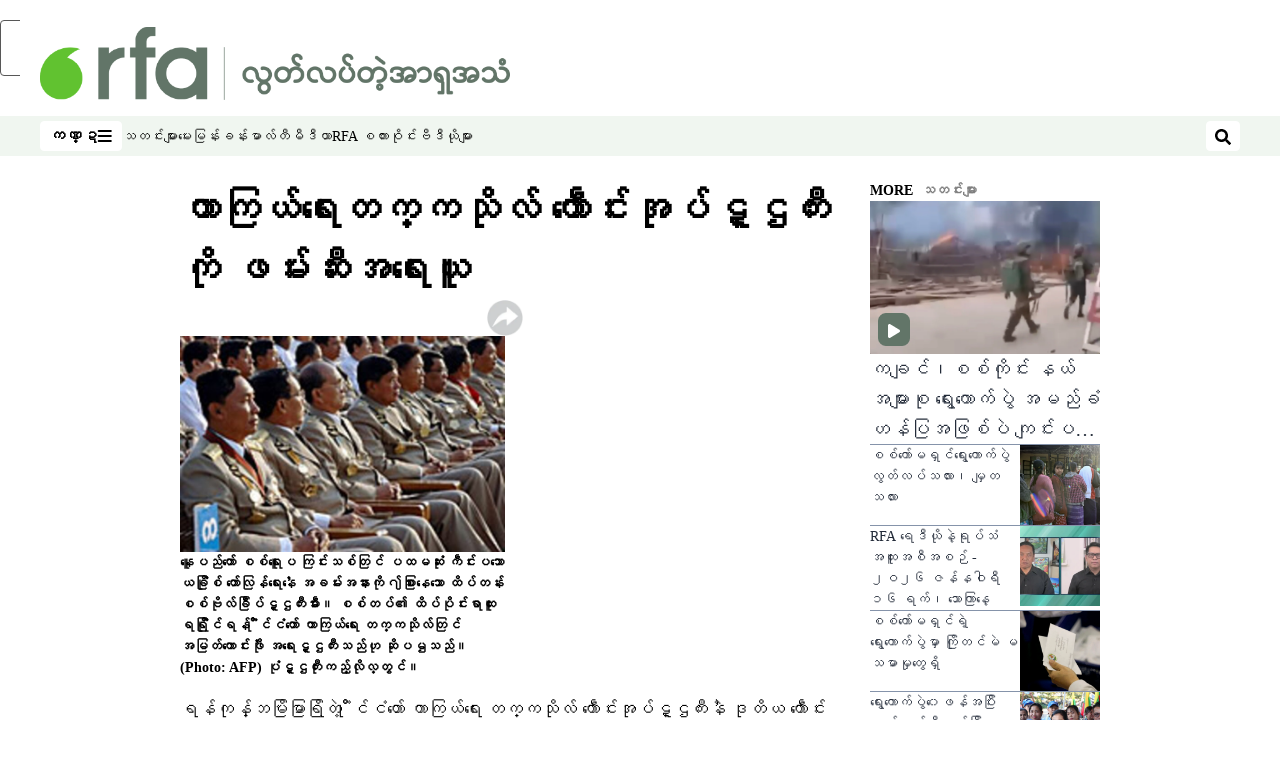

--- FILE ---
content_type: text/html; charset=utf-8
request_url: https://www.rfa.org/burmese/news/dean_of_military_institute_arrested-20061117.html
body_size: 16575
content:
<!DOCTYPE html><html lang="my" dir="ltr"><head><meta name="viewport" content="width=device-width"/><link rel="icon" type="image/x-icon" href="/pf/resources/icon/rfa/favicon.ico?d=148"/><title>ကာကြယ်ရေးတက္ကသိုလ် ကေဵာင်းအုပ်ဋ္ဌကီးကို ဖမ်းဆီးအရေးယူ – မြန်မာဌာန</title><meta property="og:title" content="ကာကြယ်ရေးတက္ကသိုလ် ကေဵာင်းအုပ်ဋ္ဌကီးကို ဖမ်းဆီးအရေးယူ"/><meta name="twitter:title" content="ကာကြယ်ရေးတက္ကသိုလ် ကေဵာင်းအုပ်ဋ္ဌကီးကို ဖမ်းဆီးအရေးယူ"/><meta property="og:image" content="https://www.rfa.org/resizer/v2/https%3A%2F%2Fstatic.themebuilder.aws.arc.pub%2Fradiofreeasia%2F1728056952589.jpg?auth=655639870d7439aa635cf42ef01c84eef72afd2a41e6c08d090978af18eef35f&amp;width=1200"/><meta name="twitter:image" content="https://www.rfa.org/resizer/v2/https%3A%2F%2Fstatic.themebuilder.aws.arc.pub%2Fradiofreeasia%2F1728056952589.jpg?auth=655639870d7439aa635cf42ef01c84eef72afd2a41e6c08d090978af18eef35f&amp;width=1200"/><meta property="og:type" content="article"/><meta name="robots" content="noarchive"/><meta property="og:site_name" content="မြန်မာဌာန"/><meta property="og:url" content="https://www.rfa.org/burmese/news/dean_of_military_institute_arrested-20061117.html"/><meta name="twitter:site" content="@RadioFreeAsia"/><meta name="twitter:card" content="summary_large_image"/><link rel="canonical" href="https://www.rfa.org/burmese/news/dean_of_military_institute_arrested-20061117.html"/><link id="fusion-output-type-styles" rel="stylesheet" type="text/css" href="/pf/dist/components/output-types/rfa-default.css?d=148&amp;mxId=00000000"/><link id="fusion-template-styles" rel="stylesheet" type="text/css" href="/pf/dist/components/combinations/rfa-default.css?d=148&amp;mxId=00000000"/><link id="fusion-siteStyles-styles" rel="stylesheet" type="text/css" href="/pf/dist/css/rfa-burmese.css?d=148&amp;mxId=00000000"/><script type="application/javascript" id="polyfill-script">if(!Array.prototype.includes||!(window.Object && window.Object.assign)||!window.Promise||!window.Symbol||!window.fetch){document.write('<script type="application/javascript" src="/pf/dist/engine/polyfill.js?d=148&mxId=00000000" defer=""><\/script>')}</script><script id="fusion-engine-react-script" type="application/javascript" src="/pf/dist/engine/react.js?d=148&amp;mxId=00000000" defer=""></script><script id="fusion-engine-combinations-script" type="application/javascript" src="/pf/dist/components/combinations/rfa-default.js?d=148&amp;mxId=00000000" defer=""></script><style>
		@font-face {
				font-family: 'Pyidaungsu';
				font-style:  normal;
				font-weight: normal;
				src: local('Pyidaungsu'),
						url('/pf/resources/fonts/burmese/Pyidaungsu.woff?d=148') format('woff'),
						url('/pf/resources/fonts/burmese/Pyidaungsu.ttf?d=148')  format('truetype'),
		}
	</style><script src="//tags.rfa.org/rfa-plone/prod/utag.sync.js"></script><style>body { writing-mode: horizontal-tb; }</style><script data-integration="inlineScripts">
		if (typeof window !== 'undefined') {
      function changeURL() {
        const fullUrl = `${window.location.origin}/${window.location.pathname.split("/")[1]}/`;
        const logoLink = document.querySelector("a.c-link.b-header-nav-chain__logo.nav-logo-show");
        if (logoLink) {
          logoLink.href = fullUrl;
        }
      }
      document.addEventListener("DOMContentLoaded", () => {
        setTimeout(() => {
          changeURL();
        }, 1000);
      });
    }
	;
    (function(w,d,s,l,i){
      w[l]=w[l]||[];w[l].push({'gtm.start': new Date().getTime(),event:'gtm.js'});
      var f=d.getElementsByTagName(s)[0],
      j=d.createElement(s),dl=l!='dataLayer'?'&l='+l:'';j.async=true;j.src=
      'https://www.googletagmanager.com/gtm.js?id='+i+dl;f.parentNode.insertBefore(j,f);
    })(window,document,'script','dataLayer','GTM-WF7NSNVP');
  ;
    window.addEventListener('DOMContentLoaded', (event) => {
      queryly.init("862a8cbdf0a84052", document.querySelectorAll("#fusion-app"));
    });
  ;
		if(typeof window !== 'undefined') {
		// check if window.PoWaSettings exists, create if it does not
		window.PoWaSettings = window.PoWaSettings || {};
		window.PoWaSettings.container = window.PoWaSettings.container || {};

		// set styles for powa settings container
		window.PoWaSettings.container.style = '.powa { position: relative; background: black; height: 0; overflow: hidden; word-break: initial; } .powa-fullscreen { position: initial; padding-bottom: initial !important; } .powa-pane { height: 100%; pointer-events: none; position: absolute; width: 100%; z-index: 2; } .powa-pane > * { pointer-events: auto; } .powa-button { background: none; border: none; padding: 0px; margin: 0px; } @-moz-keyframes powa-spin { 100% { -moz-transform: rotate(360deg); } } @-webkit-keyframes powa-spin { 100% { -webkit-transform: rotate(360deg); } } @keyframes powa-spin { 100% { -webkit-transform: rotate(360deg); transform: rotate(360deg); } } .powa-spin { -webkit-animation: powa-spin 2s infinite linear; animation: powa-spin 2s infinite linear; } .powa-f-2 { width: 2em; height: 2em; } .powa-f-3 { width: 3em; height: 3em; } .powa-f-4 { width: 4em; height: 4em; } .powa-f-5 { width: 5em; height: 5em; } .powa-f-6 { width: 6em; height: 6em; } .powa-shot-play-icon { position: absolute; bottom: 1rem; left: 1rem; width: 3rem !important; height: 3rem !important; background-color: rgb(98, 117, 104); border-radius: 8px; opacity: 1 !important; } .powa-shot-play-icon > g > path:first-child { display: none; } .powa-shot-play-icon > g > path:nth-of-type(2) { fill: #FFF; }';

		// set UI color settings  
		window.addEventListener('powaRender', (event) => {
			window.PoWaSettings.colors = {
				accent: {
					red: 152,
					green: 152,
					blue: 162,
				},
				background: {
					red: 0,
					green: 0,
					blue: 0,
				},
				primary: {
						red: 193,
						green: 193,
						blue: 193,
				},
			};
		});
	};
if (typeof window !== 'undefined') {
	window.addEventListener('powaReady', function (event) {
		function getDataFromUtagData() {
			const utagData = utag_data;
			return {
				page_name: utagData?.page_name,
				page_type: utagData?.page_type,
				url: utagData?.url,
				domain: utagData?.domain,
			};
		}

		function getDataFromEvent(event) {
			return {
				video_position: event.time?.toFixed(0),

				video_name: event.videoData?.headlines?.basic,
				// whole number in seconds
				video_length: event.duration?.toFixed(0) || (event.videoData?.duration / 1000)?.toFixed(0),
				media_type: 'video ondemand', // video ondemand, video live stream
				// Takes the last element in stream array that the stream_type is mp4
				canonical_url:
					event.videoData?.streams?.filter((stream) => stream.stream_type === 'mp4').pop()?.url ||
					event.videoData?.canonical_url,

				content_type: 'video',
				subcontent_type: 'video',
			};
		}

		function getBaseCoreData() {
			const utagData = utag_data;
			if (!utagData) {
				return {};
			}
			return {
				entity: utagData?.entity,
				platform: utagData?.platform,
				platform_short: utagData?.platform_short,
				language: utagData?.language,
				language_service: utagData?.language_service,
				short_language_service: utagData?.short_language_service,
				property_name: utagData?.property_name,
				property_id: utagData?.property_id,
				section: utagData?.section,
			};
		}

		event.detail.powa.on('complete', function (event) {
			const eventType = 'video_complete';
			const dataToSend = {
				...getBaseCoreData(),
				video_event: eventType,
				on_page_event: eventType,
				...getDataFromEvent(event),
				...getDataFromUtagData(),
			};
			utag.link(dataToSend);
			window.dataLayer?.push({
				event: eventType,
				...dataToSend,
			});
		});

		event.detail.powa.on('error', function (event) {
			const eventType = 'video_error';
			const dataToSend = {
				...getBaseCoreData(),
				video_event: eventType,
				on_page_event: eventType,
				...getDataFromEvent(event),
				...getDataFromUtagData(),
			};
			utag.link(dataToSend);
			window.dataLayer?.push({
				event: eventType,
				...dataToSend,
			});
		});

		event.detail.powa.on('pause', function (event) {
			const eventType = 'video_pause';
			const dataToSend = {
				...getBaseCoreData(),
				video_event: eventType,
				on_page_event: eventType,
				...getDataFromEvent(event),
				...getDataFromUtagData(),
			};
			utag.link(dataToSend);
			window.dataLayer?.push({
				event: eventType,
				...dataToSend,
			});
		});
		event.detail.powa.on('start', function (event) {
			const eventType = 'video_play';
			const dataToSend = {
				...getBaseCoreData(),
				video_event: eventType,
				on_page_event: eventType,
				...getDataFromEvent(event),
				...getDataFromUtagData(),

				byline:
					event.videoData?.credits?.by?.map((by) => by.name.replace('By ', '')).join(',') ||
					utag_data?.language_service,
				// MM/DD/YYYY
				pub_date: new Date(event.videoData?.display_date).toLocaleDateString('en-US'),
				pub_hour: new Date(event.videoData?.display_date).getUTCHours(),
				article_uid: event.videoData?._id,
				categories:
					event.videoData?.taxonomy?.sections
						?.map((section) => section._id.replace('/', ''))
						.join(',') || 'none',
				tags: event.videoData?.taxonomy?.tags?.map((tag) => tag.text).join(',') || 'none',
				slug: 'none',
			};
			utag.link(dataToSend);
			window.dataLayer?.push({
				event: eventType,
				...dataToSend,
			});
		});

		event.detail.powa.on('play', function (event) {
			const eventType = 'video_resume';
			const dataToSend = {
				...getBaseCoreData(),
				video_event: eventType,
				on_page_event: eventType,
				...getDataFromEvent(event),
				...getDataFromUtagData(),
			};
			utag.link(dataToSend);
			window.dataLayer?.push({
				event: eventType,
				...dataToSend,
			});
		});

		event.detail.powa.on('skip', function (event) {
			const eventType = 'video_skip';
			const dataToSend = {
				...getBaseCoreData(),
				video_event: eventType,
				on_page_event: eventType,
				...getDataFromEvent(event),
				...getDataFromUtagData(),
			};
			utag.link(dataToSend);
			window.dataLayer?.push({
				event: eventType,
				...dataToSend,
			});
		});

		event.detail.powa.on('playback25', function (event) {
			const eventType = 'video_milestone_10';
			const dataToSend = {
				...getBaseCoreData(),
				video_event: eventType,
				on_page_event: eventType,
				...getDataFromEvent(event),
				...getDataFromUtagData(),
			};
			utag.link(dataToSend);
			window.dataLayer?.push({
				event: eventType,
				...dataToSend,
			});
		});

		event.detail.powa.on('playback50', function (event) {
			const eventType = 'video_milestone_50';
			const dataToSend = {
				...getBaseCoreData(),
				video_event: eventType,
				on_page_event: eventType,
				...getDataFromEvent(event),
				...getDataFromUtagData(),
			};
			utag.link(dataToSend);
			window.dataLayer?.push({
				event: eventType,
				...dataToSend,
			});
		});

		event.detail.powa.on('playback75', function (event) {
			const eventType = 'video_milestone_90';
			const dataToSend = {
				...getBaseCoreData(),
				video_event: eventType,
				on_page_event: eventType,
				...getDataFromEvent(event),
				...getDataFromUtagData(),
			};
			utag.link(dataToSend);
			window.dataLayer?.push({
				event: eventType,
				...dataToSend,
			});
		});
	});
}
;
if (typeof window !== 'undefined') {
	window.addEventListener('message', function (event) {
		// Ensure the message is from the acast origin
		if (event.origin !== 'https://embed.acast.com') {
			return;
		}

		function getEditorialData() {
			if (utag_data) {
				return {
					byline:
						utag_data.byline && utag_data.byline !== 'none'
							? utag_data.byline
							: utag_data.language_service,
					pub_date: utag_data.pub_date,
					pub_hour: utag_data.pub_hour,
					article_uid: utag_data.article_uid,
					categories: utag_data.categories,
					tags: utag_data.tags,
					slug: utag_data.slug,
				};
			}
			return {}; // Added return statement in case utag_data is undefined
		}

		function getUtagData() {
			if (utag_data) {
				return {
					// BASIC
					entity: utag_data.entity,
					platform: utag_data.platform,
					platform_short: utag_data.platform_short,
					language: utag_data.language,
					language_service: utag_data.language_service,
					short_language_service: utag_data.short_language_service,
					property_name: utag_data.property_name,
					property_id: utag_data.property_id,

					content_type: 'audio',
					section: utag_data.section,
					subcontent_type: 'audio',
					page_name: utag_data.page_name,
					page_type: utag_data.page_type,
					url: utag_data.url,
					domain: utag_data.domain,
				};
			}
			return {}; // Added return statement in case utag_data is undefined
		}

		// On play
		if (event.data?.eventName === 'postmessage:on:play') {
			const tealium_event = 'audio_play';
			const dataToSend = {
				audio_event: tealium_event,
				on_page_event: tealium_event,

				audio_name: event.data?.data?.acast,
				audio_length: 'none',
				media_type: 'audio ondemand',

				...getUtagData(),
				...getEditorialData(),
			};
			if (typeof utag !== 'undefined' && utag?.link) {
				utag.link(dataToSend);
			}
			if (typeof window.dataLayer !== 'undefined') {
				window.dataLayer.push({
					event: tealium_event,
					...dataToSend,
				});
			}
		}

		// On pause
		if (event.data?.eventName === 'postmessage:on:pause') {
			const tealium_event = 'audio_pause';
			const dataToSend = {
				audio_event: tealium_event,
				on_page_event: tealium_event,

				// audio_name: event.data?.data?.acast, // not available
				audio_length: 'none',
				media_type: 'audio ondemand',

				...getUtagData(),
			};

			if (typeof utag !== 'undefined' && utag?.link) {
				utag.link(dataToSend);
			}
			if (typeof window.dataLayer !== 'undefined') {
				window.dataLayer.push({
					event: tealium_event,
					...dataToSend,
				});
			}
		}

		// On seek
		if (event.data?.eventName === 'postmessage:on:seek') {
			const analyticsEvent = 'audio_skip';
			const dataToSend = {
				audio_event: analyticsEvent,
				on_page_event: analyticsEvent,

				// audio_name: event.data?.data?.acast, // not available
				audio_length: 'none',
				media_type: 'audio ondemand',

				...getUtagData(),
			};
			if (typeof utag !== 'undefined' && utag?.link) {
				utag.link(dataToSend);
			}
			if (typeof window.dataLayer !== 'undefined') {
				window.dataLayer.push({
					event: analyticsEvent,
					...dataToSend,
				});
			}
		}
	});
};window.isIE = !!window.MSInputMethodContext && !!document.documentMode;</script><script type="application/ld+json">{
  "@context": "http://schema.org",
  "@type": "NewsArticle",
  "mainEntityOfPage": "https://www.rfa.org/burmese/news/dean_of_military_institute_arrested-20061117.html",
  "headline": "ကာကြယ်ရေးတက္ကသိုလ် ကေဵာင်းအုပ်ဋ္ဌကီးကို ဖမ်းဆီးအရေးယူ",
  "alternativeHeadline": "",
  "datePublished": "2006-11-17T05:00:00Z",
  "dateModified": "2025-04-12T15:09:42.915Z",
  "description": "",
  "author": [],
  "publisher": {
    "@id": "https://www.rfa.org/",
    "@type": "NewsMediaOrganization",
    "name": "Radio Free Asia"
  },
  "image": []
}</script><script type="application/ld+json">{
  "@context": "http://schema.org",
  "@type": "NewsMediaOrganization",
  "url": "https://www.rfa.org/",
  "name": "Radio Free Asia",
  "logo": "https://static.themebuilder.aws.arc.pub/radiofreeasia/1697742723512.png",
  "correctionsPolicy": "https://www.rfa.org/english/about/codeofethics/",
  "diversityPolicy": "https://www.rfa.org/english/about/codeofethics/",
  "ethicsPolicy": "https://www.rfa.org/english/about/codeofethics/",
  "unnamedSourcesPolicy": "https://www.rfa.org/english/about/codeofethics/",
  "alternateName": [
    "RFA"
  ],
  "verificationFactCheckingPolicy": "https://www.rfa.org/english/about/codeofethics/"
}</script><script async="" data-integration="nativo-ad" src="https://s.ntv.io/serve/load.js"></script><script type="text/javascript">
						 var _utag_data_aux = {"page_type":"article","content_type":"story","subcontent_type":"article","section":"သတင်းများ","categories":"သတင်းများ","article_uid":"q35tc2vtesnw7kp2anaclrzvri","tags":"none","slug":"dean_of_military_institute_arrested-20061117","byline":"none","pub_hour":5,"pub_date":"11/17/2006","entity":"rfa","platform":"web","platform_short":"w","language":"burmese","language_service":"rfa burmese","short_language_service":"bur","property_name":"rfa burmese web","property_id":510}
						 _utag_data_aux.domain = window.location.origin.toLowerCase();
						 _utag_data_aux.url = window.location.origin.toLowerCase() + window.location.pathname.toLowerCase();
						 _utag_data_aux.page_title = document.title.toLowerCase();
						 _utag_data_aux.page_name = document.title.toLowerCase();
					</script><script defer="" data-integration="queryly" src="https://www.queryly.com/js/queryly.v4.min.js"></script><script type="text/javascript">
						var utag_data={"page_type":"article","content_type":"story","subcontent_type":"article","section":"သတင်းများ","categories":"သတင်းများ","article_uid":"q35tc2vtesnw7kp2anaclrzvri","tags":"none","slug":"dean_of_military_institute_arrested-20061117","byline":"none","pub_hour":5,"pub_date":"11/17/2006","entity":"rfa","platform":"web","platform_short":"w","language":"burmese","language_service":"rfa burmese","short_language_service":"bur","property_name":"rfa burmese web","property_id":510}
						utag_data.domain = window.location.origin.toLowerCase();
						utag_data.url = window.location.origin.toLowerCase() + window.location.pathname.toLowerCase();
						utag_data.page_title = document.title.toLowerCase();
						utag_data.page_name = document.title.toLowerCase();
						</script>
<script>(window.BOOMR_mq=window.BOOMR_mq||[]).push(["addVar",{"rua.upush":"false","rua.cpush":"false","rua.upre":"false","rua.cpre":"false","rua.uprl":"false","rua.cprl":"false","rua.cprf":"false","rua.trans":"SJ-91e83876-79ea-4bb3-894e-401bef1a7ed2","rua.cook":"false","rua.ims":"false","rua.ufprl":"false","rua.cfprl":"false","rua.isuxp":"false","rua.texp":"norulematch","rua.ceh":"false","rua.ueh":"false","rua.ieh.st":"0"}]);</script>
                              <script>!function(e){var n="https://s.go-mpulse.net/boomerang/";if("False"=="True")e.BOOMR_config=e.BOOMR_config||{},e.BOOMR_config.PageParams=e.BOOMR_config.PageParams||{},e.BOOMR_config.PageParams.pci=!0,n="https://s2.go-mpulse.net/boomerang/";if(window.BOOMR_API_key="VBVVV-FPG74-W5UWK-WY5GJ-27F7E",function(){function e(){if(!o){var e=document.createElement("script");e.id="boomr-scr-as",e.src=window.BOOMR.url,e.async=!0,i.parentNode.appendChild(e),o=!0}}function t(e){o=!0;var n,t,a,r,d=document,O=window;if(window.BOOMR.snippetMethod=e?"if":"i",t=function(e,n){var t=d.createElement("script");t.id=n||"boomr-if-as",t.src=window.BOOMR.url,BOOMR_lstart=(new Date).getTime(),e=e||d.body,e.appendChild(t)},!window.addEventListener&&window.attachEvent&&navigator.userAgent.match(/MSIE [67]\./))return window.BOOMR.snippetMethod="s",void t(i.parentNode,"boomr-async");a=document.createElement("IFRAME"),a.src="about:blank",a.title="",a.role="presentation",a.loading="eager",r=(a.frameElement||a).style,r.width=0,r.height=0,r.border=0,r.display="none",i.parentNode.appendChild(a);try{O=a.contentWindow,d=O.document.open()}catch(_){n=document.domain,a.src="javascript:var d=document.open();d.domain='"+n+"';void(0);",O=a.contentWindow,d=O.document.open()}if(n)d._boomrl=function(){this.domain=n,t()},d.write("<bo"+"dy onload='document._boomrl();'>");else if(O._boomrl=function(){t()},O.addEventListener)O.addEventListener("load",O._boomrl,!1);else if(O.attachEvent)O.attachEvent("onload",O._boomrl);d.close()}function a(e){window.BOOMR_onload=e&&e.timeStamp||(new Date).getTime()}if(!window.BOOMR||!window.BOOMR.version&&!window.BOOMR.snippetExecuted){window.BOOMR=window.BOOMR||{},window.BOOMR.snippetStart=(new Date).getTime(),window.BOOMR.snippetExecuted=!0,window.BOOMR.snippetVersion=12,window.BOOMR.url=n+"VBVVV-FPG74-W5UWK-WY5GJ-27F7E";var i=document.currentScript||document.getElementsByTagName("script")[0],o=!1,r=document.createElement("link");if(r.relList&&"function"==typeof r.relList.supports&&r.relList.supports("preload")&&"as"in r)window.BOOMR.snippetMethod="p",r.href=window.BOOMR.url,r.rel="preload",r.as="script",r.addEventListener("load",e),r.addEventListener("error",function(){t(!0)}),setTimeout(function(){if(!o)t(!0)},3e3),BOOMR_lstart=(new Date).getTime(),i.parentNode.appendChild(r);else t(!1);if(window.addEventListener)window.addEventListener("load",a,!1);else if(window.attachEvent)window.attachEvent("onload",a)}}(),"".length>0)if(e&&"performance"in e&&e.performance&&"function"==typeof e.performance.setResourceTimingBufferSize)e.performance.setResourceTimingBufferSize();!function(){if(BOOMR=e.BOOMR||{},BOOMR.plugins=BOOMR.plugins||{},!BOOMR.plugins.AK){var n="false"=="true"?1:0,t="",a="aoftvtixzcois2lm6acq-f-22b140582-clientnsv4-s.akamaihd.net",i="false"=="true"?2:1,o={"ak.v":"39","ak.cp":"1382888","ak.ai":parseInt("836812",10),"ak.ol":"0","ak.cr":9,"ak.ipv":4,"ak.proto":"h2","ak.rid":"6a699e38","ak.r":44268,"ak.a2":n,"ak.m":"dscr","ak.n":"ff","ak.bpcip":"3.139.58.0","ak.cport":60148,"ak.gh":"23.192.164.137","ak.quicv":"","ak.tlsv":"tls1.3","ak.0rtt":"","ak.0rtt.ed":"","ak.csrc":"-","ak.acc":"","ak.t":"1768747013","ak.ak":"hOBiQwZUYzCg5VSAfCLimQ==[base64]/nYPdJNNzWVibCUfwXgEbDMzdh1m+zZfp97jA+Ze1ss1rDoaojYb8LocH99/OtwDLWYDLEvNi6PIgxETaJVnDAfpwNOi/9dqs/tvJI9smodQgQYbZ+zTCrZ+Zv11zxql2R7GVzoD5ZxmqfPeC6wt64/mwZDkDsgAnljV2S1sebX9WI=","ak.pv":"55","ak.dpoabenc":"","ak.tf":i};if(""!==t)o["ak.ruds"]=t;var r={i:!1,av:function(n){var t="http.initiator";if(n&&(!n[t]||"spa_hard"===n[t]))o["ak.feo"]=void 0!==e.aFeoApplied?1:0,BOOMR.addVar(o)},rv:function(){var e=["ak.bpcip","ak.cport","ak.cr","ak.csrc","ak.gh","ak.ipv","ak.m","ak.n","ak.ol","ak.proto","ak.quicv","ak.tlsv","ak.0rtt","ak.0rtt.ed","ak.r","ak.acc","ak.t","ak.tf"];BOOMR.removeVar(e)}};BOOMR.plugins.AK={akVars:o,akDNSPreFetchDomain:a,init:function(){if(!r.i){var e=BOOMR.subscribe;e("before_beacon",r.av,null,null),e("onbeacon",r.rv,null,null),r.i=!0}return this},is_complete:function(){return!0}}}}()}(window);</script></head><body><noscript><iframe title="gtm" src="https://www.googletagmanager.com/ns.html?id=GTM-WF7NSNVP" height="0" width="0" style="display:none;visibility:hidden"></iframe></noscript><script type="text/javascript">
		(function(a,b,c,d){
		a='//tags.rfa.org/rfa-plone/prod/utag.js';
		b=document;c='script';d=b.createElement(c);d.src=a;d.type='text/java'+c;d.async=true;
		a=b.getElementsByTagName(c)[0];a.parentNode.insertBefore(d,a);
		})();
		</script><a class="skip-main" href="#main">ပင်မအကြောင်းအရာသို့ ကျော်ရန်</a><div id="modal-root"></div><div id="fusion-app" class="c-stack b-application" data-style-direction="vertical" data-style-justification="start" data-style-alignment="unset" data-style-inline="false" data-style-wrap="nowrap"><div class="b-rfa-right-rail-article"><header class="c-stack b-rfa-right-rail-article__navigation" data-style-direction="vertical" data-style-justification="start" data-style-alignment="unset" data-style-inline="false" data-style-wrap="nowrap"><div class="b-rfa-logo"><div class="b-rfa-logo__container"><a href="/burmese/" title="Radio Free Asia Logo"><img class="b-rfa-logo__image" src="https://static.themebuilder.aws.arc.pub/radiofreeasia/1697742723512.png" alt="Radio Free Asia Logo"/></a></div></div><nav id="main-nav" class="b-header-nav-chain " aria-label="Sections Menu"><div class="b-header-nav-chain__top-layout"><div class="b-header-nav-chain__nav-left"><div class="nav-components--mobile" data-testid="nav-chain-nav-components-mobile-left"><button data-testid="nav-chain-nav-section-button" aria-label="ကဏ္ဍ" class="c-button c-button--small c-button--secondary-reverse" type="button"><span class="visually-hidden">ကဏ္ဍ</span><svg class="c-icon" width="48" height="48" xmlns="http://www.w3.org/2000/svg" viewBox="0 0 512 512" fill="currentColor" aria-hidden="true" focusable="false"><path d="M25 96C25 78.33 39.33 64 57 64H441C458.7 64 473 78.33 473 96C473 113.7 458.7 128 441 128H57C39.33 128 25 113.7 25 96ZM25 256C25 238.3 39.33 224 57 224H441C458.7 224 473 238.3 473 256C473 273.7 458.7 288 441 288H57C39.33 288 25 273.7 25 256ZM441 448H57C39.33 448 25 433.7 25 416C25 398.3 39.33 384 57 384H441C458.7 384 473 398.3 473 416C473 433.7 458.7 448 441 448Z"></path></svg></button></div><div class="nav-components--desktop" data-testid="nav-chain-nav-components-desktop-left"><button data-testid="nav-chain-nav-section-button" aria-label="ကဏ္ဍ" class="c-button c-button--small c-button--secondary-reverse" type="button"><span class="visually-hidden">ကဏ္ဍ</span><span>ကဏ္ဍ</span><svg class="c-icon" width="48" height="48" xmlns="http://www.w3.org/2000/svg" viewBox="0 0 512 512" fill="currentColor" aria-hidden="true" focusable="false"><path d="M25 96C25 78.33 39.33 64 57 64H441C458.7 64 473 78.33 473 96C473 113.7 458.7 128 441 128H57C39.33 128 25 113.7 25 96ZM25 256C25 238.3 39.33 224 57 224H441C458.7 224 473 238.3 473 256C473 273.7 458.7 288 441 288H57C39.33 288 25 273.7 25 256ZM441 448H57C39.33 448 25 433.7 25 416C25 398.3 39.33 384 57 384H441C458.7 384 473 398.3 473 416C473 433.7 458.7 448 441 448Z"></path></svg></button></div></div><a title="Radio Free Asia Logo" class="c-link b-header-nav-chain__logo  nav-logo-hidden " href="/" aria-hidden="true" tabindex="-1"><img src="https://static.themebuilder.aws.arc.pub/radiofreeasia/1697742723512.png" alt="Radio Free Asia Logo" data-chromatic="ignore"/></a><nav aria-label="Top Links" class="c-stack b-header-nav-chain__links-list" data-style-direction="horizontal" data-style-justification="start" data-style-alignment="center" data-style-inline="false" data-style-wrap="wrap"><span class="b-header-nav-chain__links-list-item"><a class="c-link" href="/burmese/news/">သတင်းများ</a></span><span class="b-header-nav-chain__links-list-item"><a class="c-link" href="/burmese/interview/">မေးမြန်းခန်း</a></span><span class="b-header-nav-chain__links-list-item"><a class="c-link" href="/burmese/multimedia/">မာလ်တီမီဒီယာ</a></span><span class="b-header-nav-chain__links-list-item"><a class="c-link" href="/burmese/talkshow/">RFA စကားဝိုင်း</a></span><span class="b-header-nav-chain__links-list-item"><a class="c-link" href="/burmese/video/">ဗီဒီယိုများ</a></span></nav><div class="b-header-nav-chain__nav-right"><div class="nav-components--mobile" data-testid="nav-chain-nav-components-mobile-right"><button aria-label="ရှာဖွေရန်" class="c-button c-button--small c-button--secondary-reverse" type="button"><span class="visually-hidden">ရှာဖွေရန်</span><span><svg class="c-icon" width="48" height="48" xmlns="http://www.w3.org/2000/svg" viewBox="0 0 512 512" fill="currentColor" aria-hidden="true" focusable="false"><path d="M505 442.7L405.3 343c-4.5-4.5-10.6-7-17-7H372c27.6-35.3 44-79.7 44-128C416 93.1 322.9 0 208 0S0 93.1 0 208s93.1 208 208 208c48.3 0 92.7-16.4 128-44v16.3c0 6.4 2.5 12.5 7 17l99.7 99.7c9.4 9.4 24.6 9.4 33.9 0l28.3-28.3c9.4-9.4 9.4-24.6.1-34zM208 336c-70.7 0-128-57.2-128-128 0-70.7 57.2-128 128-128 70.7 0 128 57.2 128 128 0 70.7-57.2 128-128 128z"></path></svg></span></button></div><div class="nav-components--desktop" data-testid="nav-chain-nav-components-desktop-right"><button aria-label="ရှာဖွေရန်" class="c-button c-button--small c-button--secondary-reverse" type="button"><span class="visually-hidden">ရှာဖွေရန်</span><span><svg class="c-icon" width="48" height="48" xmlns="http://www.w3.org/2000/svg" viewBox="0 0 512 512" fill="currentColor" aria-hidden="true" focusable="false"><path d="M505 442.7L405.3 343c-4.5-4.5-10.6-7-17-7H372c27.6-35.3 44-79.7 44-128C416 93.1 322.9 0 208 0S0 93.1 0 208s93.1 208 208 208c48.3 0 92.7-16.4 128-44v16.3c0 6.4 2.5 12.5 7 17l99.7 99.7c9.4 9.4 24.6 9.4 33.9 0l28.3-28.3c9.4-9.4 9.4-24.6.1-34zM208 336c-70.7 0-128-57.2-128-128 0-70.7 57.2-128 128-128 70.7 0 128 57.2 128 128 0 70.7-57.2 128-128 128z"></path></svg></span></button></div></div></div><div id="flyout-overlay" data-testid="nav-chain-flyout-overlay" class="c-stack b-header-nav-chain__flyout-overlay closed" data-style-direction="vertical" data-style-justification="start" data-style-alignment="unset" data-style-inline="false" data-style-wrap="nowrap"><div><div class="c-stack b-header-nav-chain__flyout-nav-wrapper closed" data-style-direction="vertical" data-style-justification="start" data-style-alignment="unset" data-style-inline="false" data-style-wrap="nowrap"><div class="b-header-nav-chain__flyout-close-button"><button aria-label="ပိတ်မည်" class="c-button c-button--small c-button--secondary-reverse" type="button"><span class="visually-hidden">ပိတ်မည်</span><svg class="c-icon" width="24" height="24" xmlns="http://www.w3.org/2000/svg" viewBox="0 0 512 512" fill="currentColor" aria-hidden="true" focusable="false"><path d="M406.6 361.4C419.1 373.9 419.1 394.15 406.6 406.65C400.4 412.9 392.2 416 384 416C375.8 416 367.62 412.875 361.38 406.625L256 301.3L150.63 406.6C144.38 412.9 136.19 416 128 416C119.81 416 111.63 412.9 105.375 406.6C92.875 394.1 92.875 373.85 105.375 361.35L210.775 255.95L105.375 150.6C92.875 138.1 92.875 117.85 105.375 105.35C117.875 92.85 138.125 92.85 150.625 105.35L256 210.8L361.4 105.4C373.9 92.9 394.15 92.9 406.65 105.4C419.15 117.9 419.15 138.15 406.65 150.65L301.25 256.05L406.6 361.4Z"></path></svg></button></div><div class="nav-menu"><div data-testid="nav-chain-nav-components-mobile" class="c-stack nav-components--mobile" data-style-direction="vertical" data-style-justification="start" data-style-alignment="unset" data-style-inline="false" data-style-wrap="nowrap"><nav aria-label="More Links" class="c-stack b-links-bar" data-style-direction="horizontal" data-style-justification="center" data-style-alignment="unset" data-style-inline="false" data-style-wrap="wrap"><a class="c-link" href="/burmese/news">သတင်းများ</a><span class="c-separator"></span><a class="c-link" href="/burmese/interview">မေးမြန်းခန်း</a><span class="c-separator"></span><a class="c-link" href="/burmese/multimedia">မာလ်တီမီဒီယာ</a><span class="c-separator"></span><a class="c-link" href="/burmese/talkshow">RFA စကားဝိုင်း</a><span class="c-separator"></span><a class="c-link" href="/burmese/video">ဗီဒီယိုများ</a></nav><hr class="c-divider"/></div><div data-testid="nav-chain-nav-components-desktop" class="c-stack nav-components--desktop" data-style-direction="vertical" data-style-justification="start" data-style-alignment="unset" data-style-inline="false" data-style-wrap="nowrap"></div></div><ul class="c-stack b-header-nav-chain__flyout-nav" data-style-direction="vertical" data-style-justification="start" data-style-alignment="unset" data-style-inline="false" data-style-wrap="nowrap"><li class="section-item" data-testid="nav-chain-section-item"><a class="c-link" href="/burmese/audio" aria-hidden="true" tabindex="-1">ယခင် လွှင့်ပြီး အစီအစဉ်များ</a></li><li class="section-item" data-testid="nav-chain-section-item"><a class="c-link" href="/burmese/features/" aria-hidden="true" tabindex="-1">RFA ပေးစာ ပြန်စာအပတ်စဉ်ကဏ္ဍများ</a></li><li class="section-item" data-testid="nav-chain-section-item"><a class="c-link" href="/burmese/about/" aria-hidden="true" tabindex="-1">RFA အကြောင်း</a></li><li class="section-menu--bottom-placeholder"></li></ul></div></div></div></nav></header><section role="main" tabindex="-1" class="b-rfa-right-rail-article__main"><div class="c-stack b-rfa-right-rail-article__full-width-1 hide-if-empty" data-style-direction="vertical" data-style-justification="start" data-style-alignment="unset" data-style-inline="false" data-style-wrap="nowrap"></div><div class="c-grid b-rfa-right-rail-article__rail-container"><div class="c-stack b-rfa-right-rail-article__main-interior-item" data-style-direction="vertical" data-style-justification="start" data-style-alignment="unset" data-style-inline="false" data-style-wrap="nowrap"><div class="c-stack b-rfa-right-rail-article__main-interior-item-1" data-style-direction="vertical" data-style-justification="start" data-style-alignment="unset" data-style-inline="false" data-style-wrap="nowrap"><h1 class="b-headline">ကာကြယ်ရေးတက္ကသိုလ် ကေဵာင်းအုပ်ဋ္ဌကီးကို ဖမ်းဆီးအရေးယူ</h1></div><div class="c-stack b-rfa-right-rail-article__main-interior-item-info" data-style-direction="vertical" data-style-justification="start" data-style-alignment="unset" data-style-inline="false" data-style-wrap="nowrap"><div class="b-rfa-info-chain"><time as="time" class="c-date b-rfa-date" dateTime="2006-11-17T05:00:00Z">2006.11.17</time><div class="b-rfa-info-chain__share-button"><div style="display:none" id="f0fnav7Jha992fN" data-fusion-collection="features" data-fusion-type="RFA-Share-Button/default" data-fusion-name="Share Button - RFA Block" data-fusion-message="Could not render component [features:RFA-Share-Button/default]"></div></div></div></div><div class="c-stack b-rfa-right-rail-article__main-interior-item-2" data-style-direction="vertical" data-style-justification="start" data-style-alignment="unset" data-style-inline="false" data-style-wrap="nowrap"><article class="b-article-body"><figure class="c-media-item b-article-body__image b-article-body__image-float-left"><img data-chromatic="ignore" alt="Generals_200px.jpg" class="c-image" loading="lazy" src="https://www.rfa.org/resizer/v2/RQCN2JS7OTMDESBIVVVPLAJ6NY.jpg?auth=cbe66c4fac7f014a9f26dd39a2a770db2a166b195bac26f846258c8f61408795&amp;width=400&amp;height=266" srcSet="https://www.rfa.org/resizer/v2/RQCN2JS7OTMDESBIVVVPLAJ6NY.jpg?auth=cbe66c4fac7f014a9f26dd39a2a770db2a166b195bac26f846258c8f61408795&amp;width=137&amp;height=91 137w, https://www.rfa.org/resizer/v2/RQCN2JS7OTMDESBIVVVPLAJ6NY.jpg?auth=cbe66c4fac7f014a9f26dd39a2a770db2a166b195bac26f846258c8f61408795&amp;width=200&amp;height=133 200w, https://www.rfa.org/resizer/v2/RQCN2JS7OTMDESBIVVVPLAJ6NY.jpg?auth=cbe66c4fac7f014a9f26dd39a2a770db2a166b195bac26f846258c8f61408795&amp;width=384&amp;height=255 384w, https://www.rfa.org/resizer/v2/RQCN2JS7OTMDESBIVVVPLAJ6NY.jpg?auth=cbe66c4fac7f014a9f26dd39a2a770db2a166b195bac26f846258c8f61408795&amp;width=512&amp;height=340 512w, https://www.rfa.org/resizer/v2/RQCN2JS7OTMDESBIVVVPLAJ6NY.jpg?auth=cbe66c4fac7f014a9f26dd39a2a770db2a166b195bac26f846258c8f61408795&amp;width=720&amp;height=478 720w" width="400" height="266"/><figcaption class="c-media-item__fig-caption"><span class="c-media-item__caption">နေူပည်တော် စစ်ရေးူပ ကြင်းသစ်တြင် ပထမဆုံး ကဵင်းပသော ယခိုံြစ် တော်လြန်ရေးနေႛ အခမ်းအနားကို ႟စြားနေသော ထိပ်တန်း စစ်ဗိုလ်ခဵြပ်ဋ္ဌကီးမဵား။ စစ်တပ်၏ ထိပ်ပိုင်းရာထူး ရရြိံိုင်ရန် ိံိုင်ငံတော် ကာကြယ်ရေး တက္ကသိုလ်တြင် အမြတ်ကောင်းဖိုႛ အရေးဋ္ဌကီးသည်ဟု ဆိုပၝသည်။ (Photo: AFP) ပုံဋ္ဌကီးုကည့်လိုလ္တွင်။ </span></figcaption></figure><p class="c-paragraph">ရန်ကုန်္ဘမိြႚမြာရြိတဲ့ ိံိုင်ငံတော် ကာကြယ်ရေး တက္ကသိုလ် ကေဵာင်းအုပ်ဋ္ဌကီးနဲႛ ဒုတိယ ကေဵာင်းအုပ်ဋ္ဌကီးတိုႛကို အဂတိ လိုက်စားမနြဲႛ အရေးယူထားတဲ့အေုကာင်း RFAက စုံစမ်းသိရပၝတယ်။</p><p class="c-paragraph">အရေးယူခံနေရတဲ့ ကာကြယ်ရေး တက္ကသိုလ် ကေဵာင်းအုပ်ဋ္ဌကီးက ဗိုလ်ခဵြပ်မိုးဟိန်းူဖစ်္ဘပီး ဒုတိယ ကေဵာင်းအုပ်ဋ္ဌကီးက ဗိုလ်မြြးခဵြပ် သန်းမောင်ူဖစ်တယ်လိုႛ ဗိုလ်ခဵြပ် မိုးဟိန်းနဲႛ နီးစပ်တဲ့ သတင်းရပ်ကြက်က RFAကို ေူပာပၝတယ်။ အဂတိလိုက်စားမနြဲႛ အရေးယူတာ ူဖစိံိုင်တယ်လိုႛ အဲဒီ သတင်းရပ်ကြက်က ေူပာပေမဲ့ ဘာေုကာင့် အရေးယူတယ်ဆိုတာကို ရြင်းရြင်းလင်းလင်း မသိရသေးပၝဘူး၊</p><p class="c-paragraph">ဒီသတင်းကို ုကားရေုကာင်း ရန်ကုန် အနောက်တိုင်း သံတမန် သတင်းရပ်ကြက်ကလည်း RFAကို ေူပာပၝတယ်။ အတည်ူပလြိုႛ မရသေးတဲ့ သတင်းတေအြရ ိံိုင်ငံတော် ကာကြယ်ရေး တက္ကသိုလ်က ဌာနမြြးတြေူဖစ်တဲ့ ဗိုလ်မြြးဋ္ဌကီး ရဲထြန်းဝင်း၊ ဗိုလ်မြြးဋ္ဌကီး ဝင်းိံိုင်နဲႛ ဗိုလ်မြြးဋ္ဌကီး ႌြန်ႛဝေတိုႛကိုပၝ အရေးယူထားတယ်လိုႛ သိရပၝတယ်။</p><p class="c-paragraph">ိံိုင်ငံတော် ကာကြယ်ရေး တက္ကသိုလ် ကေဵာင်းအုပ်ဋ္ဌကီး ဗိုလ်ခဵြပ်မိုးဟိန်းဟာ DSA စစ်တက္ကသိုလ် အပတ်စဉ် (၁၀)ဆင်းူဖစ်္ဘပီး ဗထူးတိုက်ခိုက်ရေးကေဵာင်း ကေဵာင်းအုပ်ကနေ ိံိုင်ငံတော် ကာကြယ်ရေး တက္ကသိုလ် ကေဵာင်းအုပ်ဋ္ဌကီး ူဖစ်လာခဲ့သူပၝ်။ စစ်ရေး အတြေႚအုကံမြရြိသူ ူဖစ်ပေမဲ့ စစ်ရေးနဲႛ ပတ်သက်္ဘပီး စာအသင်အူပ ကောင်းသူ၊ စစ်ရေးစာပေဘက်မြာ ိံြံႛစပ်သူူဖစ်တယ်လိုႛ စုံစမ်းသိရပၝတယ်။၊</p><p class="c-paragraph">ိံိုင်ငံတော် ကာကြယ်ရေး တက္ကသိုလ်ကို ဗိုလ်မြြးဋ္ဌကီးအဆင့်ရြိသူတြေ တက်ုကရ္ဘပီး ဒီတက္ကသိုလ်က အမြတ်ကောင်းသူတေကြို တပ်မမြြးအူဖစ် တိုက်႟ိုက် တာဝန်ပေးလေ့ရြိပၝတယ်။ ဒၝေုကာင့် အမြတ်ကောင်းကောင်းရအောင် ကေဵာင်းအုပ်ဋ္ဌကီး ဗိုလ်ခဵြပ်မိုးဟိန်းကို ငေသြိန်းနဲႛခဵီပေးုကရတယ်လိုႛ တ႟ုတ်-ူမန်မာနယ်စပ် စစ်ရေးဆန်းစစ်သူ ဦးအောင်ကေဵာ်ဇောက ေူပာပၝတယ်။</p><p class="c-paragraph">ရန်ကုန်္ဘမိြႚ ိံိုင်ငံတော် ကာကြယ်ရေး တက္ကသိုလ် သင်တန်း အမြြတ်စဉ် (၁)မြာ ဗိုလ်မြြးဋ္ဌကီး ၂၉ ဦး တက်ရောက်ခဲ့္ဘပီး နအဖအဖြဲႚဝင် ဗိုလ်ခဵြပ်ဋ္ဌကီး သူရေ႟မြန်း၊ ဒုတိယ ဗိုလ်ခဵြပ်ဋ္ဌကီး သီဟသူရ တင်အောင်ူမင်ဦး၊ ဒုတိယ ဗိုလ်ခဵြပ်ဋ္ဌကီး မောင်ဘို ူပြတ်သြားတဲ့ လေတပ်ဦးစီးခဵြပ်ဟောင်း ဗိုလ်ခဵြပ် ကေဵာ်သန်း စတဲ့ ပုဂ္ဂိြလ်တေဟြာ သင်တန်း အမြြတ်စဉ် (၁) တက်ရောက်ခဲ့သူတြေ ူဖစ်ပၝတယ်။</p><p class="c-paragraph">အရေးယူခံထားရတဲ့ ိံိုင်ငံတော် ကာကြယ်ရေး တက္ကသိုလ် ဌာနမြြးတြေူဖစ်တဲ့ ဗိုလ်မြြးဋ္ဌကီး ညြန်ႛဝေက ကာကြယ်ရေးတက္ကသိုလ် အမြတ်စဉ် (၅) တက်ရောက်ခဲ့္ဘပီး OTS ဗိုလ်သင်တန်း (၅၈) ဆင်း ူဖစ်ပၝတယ်။ ဌာနမြြး ဗိုလ်မြြးဋ္ဌကီး ဝင်းိံိုင်က ကာကြယ်ရေးတက္ကသိုလ် အမြတ်စဉ် (၆) တက်ရောက်ခဲ့္ဘပီး အလုပ်သင်ဗိုလ် အပတ်စဉ် (၈)ဆင်း ူဖစ်တယ်လိုႛ စုံစမ်းသိရပၝတယ်။</p></article></div></div><aside class="c-stack b-rfa-right-rail-article__main-right-rail" data-style-direction="vertical" data-style-justification="start" data-style-alignment="unset" data-style-inline="false" data-style-wrap="nowrap"><div class="c-stack b-rfa-simple-list" data-style-direction="vertical" data-style-justification="start" data-style-alignment="unset" data-style-inline="false" data-style-wrap="nowrap"><h2 class="c-heading"><div class="b-rfa-simple-list--title"><span>MORE<!-- --> </span> <span class="b-rfa-simple-list--title2">သတင်းများ</span></div></h2><div class="c-stack b-rfa-simple-list__items" data-style-direction="vertical" data-style-justification="start" data-style-alignment="unset" data-style-inline="false" data-style-wrap="nowrap"><article class="c-stack b-rfa-simple-list__item--first" data-style-direction="vertical" data-style-justification="start" data-style-alignment="unset" data-style-inline="false" data-style-wrap="nowrap"><a class="c-link b-rfa-simple-list__item-anchor--first" href="/burmese/news/2026/01/16/myanmar-junta-election-kachin-sagaing/" aria-hidden="true" tabindex="-1"><img data-chromatic="ignore" alt="" class="c-image" loading="lazy" src="https://www.rfa.org/resizer/v2/7523XGM52NDUXHN3AXBRINBR3A.JPG?smart=true&amp;auth=0d832830b63d86ac84051dd111fc4a68de8cf4197a5507fc72ba0865c73cfe45&amp;width=274&amp;height=182" srcSet="https://www.rfa.org/resizer/v2/7523XGM52NDUXHN3AXBRINBR3A.JPG?smart=true&amp;auth=0d832830b63d86ac84051dd111fc4a68de8cf4197a5507fc72ba0865c73cfe45&amp;width=274&amp;height=182 274w, https://www.rfa.org/resizer/v2/7523XGM52NDUXHN3AXBRINBR3A.JPG?smart=true&amp;auth=0d832830b63d86ac84051dd111fc4a68de8cf4197a5507fc72ba0865c73cfe45&amp;width=548&amp;height=364 548w, https://www.rfa.org/resizer/v2/7523XGM52NDUXHN3AXBRINBR3A.JPG?smart=true&amp;auth=0d832830b63d86ac84051dd111fc4a68de8cf4197a5507fc72ba0865c73cfe45&amp;width=1096&amp;height=728 1096w" width="274" height="182"/><div class="b-rfa-simple-list__icon_label"><svg class="c-icon" width="48" height="48" xmlns="http://www.w3.org/2000/svg" viewBox="0 0 512 512" fill="currentColor" aria-hidden="true" focusable="false"><path d="M425 215C439.3 223.8 448 239.3 448 256C448 272.7 439.3 288.2 425 296.1L137.03 472.1C122.21 482 103.66 482.4 88.52 473.9C73.377 465.4 64 449.4 64 432V80C64 62.64 73.377 46.63 88.52 38.13C103.66 29.64 122.21 29.99 137.03 39.04L425 215Z"></path></svg></div></a><a class="c-link" href="/burmese/news/2026/01/16/myanmar-junta-election-kachin-sagaing/"><h3 style="--heading-truncation:3" class="c-heading">ကချင်၊စစ်ကိုင်း နယ်အများစု ရွေးကောက်ပွဲ အမည်ခံဟန်ပြအဖြစ်ပဲ ကျင်းပမည်</h3></a></article><hr aria-hidden="true"/><article class="c-stack b-rfa-simple-list__item" data-style-direction="horizontal" data-style-justification="start" data-style-alignment="unset" data-style-inline="false" data-style-wrap="nowrap"><a class="c-link" href="/burmese/news/2026/01/16/myanmar-junta-election-question-free-fair/"><h3 style="--heading-truncation:4" class="c-heading">စစ်ကော်မရှင်ရွေးကောက်ပွဲ လွတ်လပ်သလား၊ မျှတသလား</h3></a><a class="c-link b-rfa-simple-list__item-anchor" href="/burmese/news/2026/01/16/myanmar-junta-election-question-free-fair/" aria-hidden="true" tabindex="-1"><img data-chromatic="ignore" alt="" class="c-image" loading="lazy" src="https://www.rfa.org/resizer/v2/BNGZKICB2ZH6ZHEA7L6FF76M4I.JPG?focal=1532%2C850&amp;auth=a8db4958bb840de6cd8a3e5233a991b02834f1ccae9477df0b4d79fe219528be&amp;width=274&amp;height=274" srcSet="https://www.rfa.org/resizer/v2/BNGZKICB2ZH6ZHEA7L6FF76M4I.JPG?focal=1532%2C850&amp;auth=a8db4958bb840de6cd8a3e5233a991b02834f1ccae9477df0b4d79fe219528be&amp;width=274&amp;height=274 274w, https://www.rfa.org/resizer/v2/BNGZKICB2ZH6ZHEA7L6FF76M4I.JPG?focal=1532%2C850&amp;auth=a8db4958bb840de6cd8a3e5233a991b02834f1ccae9477df0b4d79fe219528be&amp;width=548&amp;height=548 548w, https://www.rfa.org/resizer/v2/BNGZKICB2ZH6ZHEA7L6FF76M4I.JPG?focal=1532%2C850&amp;auth=a8db4958bb840de6cd8a3e5233a991b02834f1ccae9477df0b4d79fe219528be&amp;width=1096&amp;height=1096 1096w" width="274" height="274"/></a></article><hr aria-hidden="true"/><article class="c-stack b-rfa-simple-list__item" data-style-direction="horizontal" data-style-justification="start" data-style-alignment="unset" data-style-inline="false" data-style-wrap="nowrap"><a class="c-link" href="/burmese/news/2026/01/15/myanmar-junta-elections-fraud-allegations/"><h3 style="--heading-truncation:4" class="c-heading">RFA ရေဒီယိုနဲ့ရုပ်သံ အထူးအစီအစဉ် - ၂ဝ၂၆ ဇန်နဝါရီ ၁၆ ရက်၊ သောကြာနေ့</h3></a><a class="c-link b-rfa-simple-list__item-anchor" href="/burmese/news/2026/01/15/myanmar-junta-elections-fraud-allegations/" aria-hidden="true" tabindex="-1"><img data-chromatic="ignore" alt="" class="c-image" loading="lazy" src="https://www.rfa.org/resizer/v2/YEF6ZAXNDVGSPBQSBMACUAS4UA.jpg?focal=479%2C243&amp;auth=76659785809f025c03599ed4ab147a6c3f7e69567896ea2368dfa5d489cf4066&amp;width=274&amp;height=274" srcSet="https://www.rfa.org/resizer/v2/YEF6ZAXNDVGSPBQSBMACUAS4UA.jpg?focal=479%2C243&amp;auth=76659785809f025c03599ed4ab147a6c3f7e69567896ea2368dfa5d489cf4066&amp;width=274&amp;height=274 274w, https://www.rfa.org/resizer/v2/YEF6ZAXNDVGSPBQSBMACUAS4UA.jpg?focal=479%2C243&amp;auth=76659785809f025c03599ed4ab147a6c3f7e69567896ea2368dfa5d489cf4066&amp;width=548&amp;height=548 548w, https://www.rfa.org/resizer/v2/YEF6ZAXNDVGSPBQSBMACUAS4UA.jpg?focal=479%2C243&amp;auth=76659785809f025c03599ed4ab147a6c3f7e69567896ea2368dfa5d489cf4066&amp;width=1096&amp;height=1096 1096w" width="274" height="274"/></a></article><hr aria-hidden="true"/><article class="c-stack b-rfa-simple-list__item" data-style-direction="horizontal" data-style-justification="start" data-style-alignment="unset" data-style-inline="false" data-style-wrap="nowrap"><a class="c-link" href="/burmese/news/2026/01/15/myanmar-junta-election-voting-irregularities/"><h3 style="--heading-truncation:4" class="c-heading">စစ်ကော်မရှင်ရဲ့ ရွေးကောက်ပွဲမှာ ကြိုတင်မဲ မသမာမှုတွေရှိ</h3></a><a class="c-link b-rfa-simple-list__item-anchor" href="/burmese/news/2026/01/15/myanmar-junta-election-voting-irregularities/" aria-hidden="true" tabindex="-1"><img data-chromatic="ignore" alt="" class="c-image" loading="lazy" src="https://www.rfa.org/resizer/v2/4U3LKNTQ4BCGRIJPGBPZ7RQPGY.JPG?smart=true&amp;auth=7be6278af00590c2bb6d56abee8d1e498632fc816e9892b8e69776d42b09ce52&amp;width=274&amp;height=274" srcSet="https://www.rfa.org/resizer/v2/4U3LKNTQ4BCGRIJPGBPZ7RQPGY.JPG?smart=true&amp;auth=7be6278af00590c2bb6d56abee8d1e498632fc816e9892b8e69776d42b09ce52&amp;width=274&amp;height=274 274w, https://www.rfa.org/resizer/v2/4U3LKNTQ4BCGRIJPGBPZ7RQPGY.JPG?smart=true&amp;auth=7be6278af00590c2bb6d56abee8d1e498632fc816e9892b8e69776d42b09ce52&amp;width=548&amp;height=548 548w, https://www.rfa.org/resizer/v2/4U3LKNTQ4BCGRIJPGBPZ7RQPGY.JPG?smart=true&amp;auth=7be6278af00590c2bb6d56abee8d1e498632fc816e9892b8e69776d42b09ce52&amp;width=1096&amp;height=1096 1096w" width="274" height="274"/></a></article><hr aria-hidden="true"/><article class="c-stack b-rfa-simple-list__item" data-style-direction="horizontal" data-style-justification="start" data-style-alignment="unset" data-style-inline="false" data-style-wrap="nowrap"><a class="c-link" href="/burmese/news/2026/01/15/myanmar-junta-election-ppp-arrested/"><h3 style="--heading-truncation:4" class="c-heading">ရွေးကောက်ပွဲ၀ေဖန်အပြီး စစ်ကောင်စီ၀န်ကြီးဟောင်း၊ PPP ပါတီဥက္ကဋ္ဌ ဖမ်းဆီးခံရ</h3></a><a class="c-link b-rfa-simple-list__item-anchor" href="/burmese/news/2026/01/15/myanmar-junta-election-ppp-arrested/" aria-hidden="true" tabindex="-1"><img data-chromatic="ignore" alt="" class="c-image" loading="lazy" src="https://www.rfa.org/resizer/v2/YWCHCLBLWNCV5ENXZMWDBRZ77M.jpg?focal=914%2C460&amp;auth=eda132feb7b1d6df8c742b89972a85a1c12de5d6e5c96a0e039f294fabaeeced&amp;width=274&amp;height=274" srcSet="https://www.rfa.org/resizer/v2/YWCHCLBLWNCV5ENXZMWDBRZ77M.jpg?focal=914%2C460&amp;auth=eda132feb7b1d6df8c742b89972a85a1c12de5d6e5c96a0e039f294fabaeeced&amp;width=274&amp;height=274 274w, https://www.rfa.org/resizer/v2/YWCHCLBLWNCV5ENXZMWDBRZ77M.jpg?focal=914%2C460&amp;auth=eda132feb7b1d6df8c742b89972a85a1c12de5d6e5c96a0e039f294fabaeeced&amp;width=548&amp;height=548 548w, https://www.rfa.org/resizer/v2/YWCHCLBLWNCV5ENXZMWDBRZ77M.jpg?focal=914%2C460&amp;auth=eda132feb7b1d6df8c742b89972a85a1c12de5d6e5c96a0e039f294fabaeeced&amp;width=1096&amp;height=1096 1096w" width="274" height="274"/></a></article></div></div><div class="c-stack b-rfa-numbered-list " data-style-direction="vertical" data-style-justification="start" data-style-alignment="unset" data-style-inline="false" data-style-wrap="nowrap"><div class="c-stack b-rfa-numbered-list__items--robotoSlab" data-style-direction="vertical" data-style-justification="start" data-style-alignment="unset" data-style-inline="false" data-style-wrap="nowrap"><hr aria-hidden="true"/></div></div></aside></div><div class="c-stack b-rfa-right-rail-article__full-width-2" data-style-direction="vertical" data-style-justification="start" data-style-alignment="unset" data-style-inline="false" data-style-wrap="nowrap"></div></section><footer class="c-stack b-rfa-right-rail-article__footer" data-style-direction="vertical" data-style-justification="start" data-style-alignment="unset" data-style-inline="false" data-style-wrap="nowrap"></footer></div></div><script id="fusion-metadata" type="application/javascript">window.Fusion=window.Fusion||{};Fusion.arcSite="rfa-burmese";Fusion.contextPath="/pf";Fusion.mxId="00000000";Fusion.deployment="148";Fusion.globalContent={"_id":"Q35TC2VTESNW7KP2ANACLRZVRI","additional_properties":{"creator":["36"],"has_published_copy":true,"hide_featured_image":true},"canonical_website":"rfa-burmese","content_elements":[{"_id":"RQCN2JS7OTMDESBIVVVPLAJ6NY","additional_properties":{"fullSizeResizeUrl":"/resizer/v2/RQCN2JS7OTMDESBIVVVPLAJ6NY.jpg?auth=cbe66c4fac7f014a9f26dd39a2a770db2a166b195bac26f846258c8f61408795","galleries":[],"mime_type":"image/jpeg","originalName":"Generals_200px.jpg","originalUrl":"https://cloudfront-us-east-1.images.arcpublishing.com/radiofreeasia/RQCN2JS7OTMDESBIVVVPLAJ6NY.jpg","proxyUrl":"/resizer/v2/RQCN2JS7OTMDESBIVVVPLAJ6NY.jpg?auth=cbe66c4fac7f014a9f26dd39a2a770db2a166b195bac26f846258c8f61408795","published":true,"resizeUrl":"/resizer/v2/RQCN2JS7OTMDESBIVVVPLAJ6NY.jpg?auth=cbe66c4fac7f014a9f26dd39a2a770db2a166b195bac26f846258c8f61408795","restricted":false,"thumbnailResizeUrl":"/resizer/v2/RQCN2JS7OTMDESBIVVVPLAJ6NY.jpg?auth=cbe66c4fac7f014a9f26dd39a2a770db2a166b195bac26f846258c8f61408795&width=300","version":0},"address":{},"alt_text":"Generals_200px.jpg","auth":{"1":"cbe66c4fac7f014a9f26dd39a2a770db2a166b195bac26f846258c8f61408795"},"caption":"နေူပည်တော် စစ်ရေးူပ ကြင်းသစ်တြင် ပထမဆုံး ကဵင်းပသော ယခိုံြစ် တော်လြန်ရေးနေႛ အခမ်းအနားကို ႟စြားနေသော ထိပ်တန်း စစ်ဗိုလ်ခဵြပ်ဋ္ဌကီးမဵား။ စစ်တပ်၏ ထိပ်ပိုင်းရာထူး ရရြိံိုင်ရန် ိံိုင်ငံတော် ကာကြယ်ရေး တက္ကသိုလ်တြင် အမြတ်ကောင်းဖိုႛ အရေးဋ္ဌကီးသည်ဟု ဆိုပၝသည်။ (Photo: AFP) ပုံဋ္ဌကီးုကည့်လိုလ္တွင်။","created_date":"2025-04-11T20:39:41Z","distributor":{"mode":"reference","reference_id":"37491a69-0081-4572-88cc-65bca4aeb6e7"},"height":133,"last_updated_date":"2025-04-11T20:39:41Z","licensable":false,"owner":{"id":"radiofreeasia"},"source":{"name":"RFA Burmese","source_type":"staff","additional_properties":{"editor":"photo center"},"edit_url":"","system":"photo center"},"type":"image","url":"https://cloudfront-us-east-1.images.arcpublishing.com/radiofreeasia/RQCN2JS7OTMDESBIVVVPLAJ6NY.jpg","version":"0.10.9","width":200,"alignment":"left"},{"_id":"OMSK2VLKNZFR5I3IRTUDFQJDFI","content":"ရန်ကုန်္ဘမိြႚမြာရြိတဲ့ ိံိုင်ငံတော် ကာကြယ်ရေး တက္ကသိုလ် ကေဵာင်းအုပ်ဋ္ဌကီးနဲႛ ဒုတိယ ကေဵာင်းအုပ်ဋ္ဌကီးတိုႛကို အဂတိ လိုက်စားမနြဲႛ အရေးယူထားတဲ့အေုကာင်း RFAက စုံစမ်းသိရပၝတယ်။","type":"text"},{"_id":"UEFULYBNLZE23H6YBPCJMJD7EQ","content":"အရေးယူခံနေရတဲ့ ကာကြယ်ရေး တက္ကသိုလ် ကေဵာင်းအုပ်ဋ္ဌကီးက ဗိုလ်ခဵြပ်မိုးဟိန်းူဖစ်္ဘပီး ဒုတိယ ကေဵာင်းအုပ်ဋ္ဌကီးက ဗိုလ်မြြးခဵြပ် သန်းမောင်ူဖစ်တယ်လိုႛ ဗိုလ်ခဵြပ် မိုးဟိန်းနဲႛ နီးစပ်တဲ့ သတင်းရပ်ကြက်က RFAကို ေူပာပၝတယ်။ အဂတိလိုက်စားမနြဲႛ အရေးယူတာ ူဖစိံိုင်တယ်လိုႛ အဲဒီ သတင်းရပ်ကြက်က ေူပာပေမဲ့ ဘာေုကာင့် အရေးယူတယ်ဆိုတာကို ရြင်းရြင်းလင်းလင်း မသိရသေးပၝဘူး၊","type":"text"},{"_id":"MYAOKSLIRBH7PDLTCJF3SDDWIE","content":"ဒီသတင်းကို ုကားရေုကာင်း ရန်ကုန် အနောက်တိုင်း သံတမန် သတင်းရပ်ကြက်ကလည်း RFAကို ေူပာပၝတယ်။ အတည်ူပလြိုႛ မရသေးတဲ့ သတင်းတေအြရ ိံိုင်ငံတော် ကာကြယ်ရေး တက္ကသိုလ်က ဌာနမြြးတြေူဖစ်တဲ့ ဗိုလ်မြြးဋ္ဌကီး ရဲထြန်းဝင်း၊ ဗိုလ်မြြးဋ္ဌကီး ဝင်းိံိုင်နဲႛ ဗိုလ်မြြးဋ္ဌကီး ႌြန်ႛဝေတိုႛကိုပၝ အရေးယူထားတယ်လိုႛ သိရပၝတယ်။","type":"text"},{"_id":"PAKY3LMXPNHFPMDFIKVZNX5SPE","content":"ိံိုင်ငံတော် ကာကြယ်ရေး တက္ကသိုလ် ကေဵာင်းအုပ်ဋ္ဌကီး ဗိုလ်ခဵြပ်မိုးဟိန်းဟာ DSA စစ်တက္ကသိုလ် အပတ်စဉ် (၁၀)ဆင်းူဖစ်္ဘပီး ဗထူးတိုက်ခိုက်ရေးကေဵာင်း ကေဵာင်းအုပ်ကနေ ိံိုင်ငံတော် ကာကြယ်ရေး တက္ကသိုလ် ကေဵာင်းအုပ်ဋ္ဌကီး ူဖစ်လာခဲ့သူပၝ်။ စစ်ရေး အတြေႚအုကံမြရြိသူ ူဖစ်ပေမဲ့ စစ်ရေးနဲႛ ပတ်သက်္ဘပီး စာအသင်အူပ ကောင်းသူ၊ စစ်ရေးစာပေဘက်မြာ ိံြံႛစပ်သူူဖစ်တယ်လိုႛ စုံစမ်းသိရပၝတယ်။၊","type":"text"},{"_id":"JRECBY26HBCVHLJNYAYKPFIIGM","content":"ိံိုင်ငံတော် ကာကြယ်ရေး တက္ကသိုလ်ကို ဗိုလ်မြြးဋ္ဌကီးအဆင့်ရြိသူတြေ တက်ုကရ္ဘပီး ဒီတက္ကသိုလ်က အမြတ်ကောင်းသူတေကြို တပ်မမြြးအူဖစ် တိုက်႟ိုက် တာဝန်ပေးလေ့ရြိပၝတယ်။ ဒၝေုကာင့် အမြတ်ကောင်းကောင်းရအောင် ကေဵာင်းအုပ်ဋ္ဌကီး ဗိုလ်ခဵြပ်မိုးဟိန်းကို ငေသြိန်းနဲႛခဵီပေးုကရတယ်လိုႛ တ႟ုတ်-ူမန်မာနယ်စပ် စစ်ရေးဆန်းစစ်သူ ဦးအောင်ကေဵာ်ဇောက ေူပာပၝတယ်။","type":"text"},{"_id":"MPKWG5SQQNFOFL7ALW3JVKVATI","content":"ရန်ကုန်္ဘမိြႚ ိံိုင်ငံတော် ကာကြယ်ရေး တက္ကသိုလ် သင်တန်း အမြြတ်စဉ် (၁)မြာ ဗိုလ်မြြးဋ္ဌကီး ၂၉ ဦး တက်ရောက်ခဲ့္ဘပီး နအဖအဖြဲႚဝင် ဗိုလ်ခဵြပ်ဋ္ဌကီး သူရေ႟မြန်း၊ ဒုတိယ ဗိုလ်ခဵြပ်ဋ္ဌကီး သီဟသူရ တင်အောင်ူမင်ဦး၊ ဒုတိယ ဗိုလ်ခဵြပ်ဋ္ဌကီး မောင်ဘို ူပြတ်သြားတဲ့ လေတပ်ဦးစီးခဵြပ်ဟောင်း ဗိုလ်ခဵြပ် ကေဵာ်သန်း စတဲ့ ပုဂ္ဂိြလ်တေဟြာ သင်တန်း အမြြတ်စဉ် (၁) တက်ရောက်ခဲ့သူတြေ ူဖစ်ပၝတယ်။","type":"text"},{"_id":"ULAQEFDWEFEX7G5WWL3K33ZY3E","content":"အရေးယူခံထားရတဲ့ ိံိုင်ငံတော် ကာကြယ်ရေး တက္ကသိုလ် ဌာနမြြးတြေူဖစ်တဲ့ ဗိုလ်မြြးဋ္ဌကီး ညြန်ႛဝေက ကာကြယ်ရေးတက္ကသိုလ် အမြတ်စဉ် (၅) တက်ရောက်ခဲ့္ဘပီး OTS ဗိုလ်သင်တန်း (၅၈) ဆင်း ူဖစ်ပၝတယ်။ ဌာနမြြး ဗိုလ်မြြးဋ္ဌကီး ဝင်းိံိုင်က ကာကြယ်ရေးတက္ကသိုလ် အမြတ်စဉ် (၆) တက်ရောက်ခဲ့္ဘပီး အလုပ်သင်ဗိုလ် အပတ်စဉ် (၈)ဆင်း ူဖစ်တယ်လိုႛ စုံစမ်းသိရပၝတယ်။","type":"text"}],"created_date":"2025-04-12T15:09:40.339Z","description":{"basic":""},"display_date":"2006-11-17T05:00:00Z","distributor":{"name":"RFA Burmese","category":"staff","subcategory":"","reference_id":"37491a69-0081-4572-88cc-65bca4aeb6e7","mode":"reference_denormalized"},"first_publish_date":"2006-11-17T05:00:00Z","headlines":{"basic":"ကာကြယ်ရေးတက္ကသိုလ် ကေဵာင်းအုပ်ဋ္ဌကီးကို ဖမ်းဆီးအရေးယူ"},"language":"my","last_updated_date":"2025-04-12T15:09:42.915Z","owner":{"id":"radiofreeasia","sponsored":false},"publish_date":"2006-11-17T05:00:00Z","revision":{"branch":"default","editions":["default"],"parent_id":"KEC4RLH4PNBPJDQX54UOO5YSOI","published":true,"revision_id":"3JAL2KR5FZCHVPJSTWIOPUEQN4"},"slug":"dean_of_military_institute_arrested-20061117","source":{"source_id":"74f3860b55a362391eee451fd5ef3bd7","system":"Plone"},"subheadlines":{"basic":""},"subtype":"story","taxonomy":{"primary_section":{"_id":"/burmese/news","_website":"rfa-burmese","type":"section","version":"0.6.0","name":"သတင်းများ","path":"/burmese/news","parent_id":"/","parent":{"default":"/"},"additional_properties":{"original":{"_id":"/burmese/news","name":"သတင်းများ","_website":"rfa-burmese","parent":{"default":"/","footer":"/sections","links-bar":"/"},"ancestors":{"default":[],"footer":["/sections","/"],"links-bar":["/"]},"inactive":false,"node_type":"section","order":{"footer":2001,"links-bar":1001}}}},"sections":[{"_id":"/burmese/news","_website":"rfa-burmese","type":"section","version":"0.6.0","name":"သတင်းများ","path":"/burmese/news","parent_id":"/","parent":{"default":"/"},"additional_properties":{"original":{"_id":"/burmese/news","name":"သတင်းများ","_website":"rfa-burmese","parent":{"default":"/","footer":"/sections","links-bar":"/"},"ancestors":{"default":[],"footer":["/sections","/"],"links-bar":["/"]},"inactive":false,"node_type":"section","order":{"footer":2001,"links-bar":1001}}},"_website_section_id":"rfa-burmese./burmese/news"}]},"type":"story","version":"0.10.10","websites":{"rfa-burmese":{"website_section":{"_id":"/burmese/news","_website":"rfa-burmese","type":"section","version":"0.6.0","name":"သတင်းများ","path":"/burmese/news","parent_id":"/","parent":{"default":"/"},"additional_properties":{"original":{"_id":"/burmese/news","name":"သတင်းများ","_website":"rfa-burmese","parent":{"default":"/","footer":"/sections","links-bar":"/"},"ancestors":{"default":[],"footer":["/sections","/"],"links-bar":["/"]},"inactive":false,"node_type":"section","order":{"footer":2001,"links-bar":1001}}},"_website_section_id":"rfa-burmese./burmese/news"},"website_url":"/burmese/news/dean_of_military_institute_arrested-20061117.html"}},"canonical_url":"/burmese/news/dean_of_military_institute_arrested-20061117.html","publishing":{"scheduled_operations":{"publish_edition":[],"unpublish_edition":[]}},"website":"rfa-burmese","website_url":"/burmese/news/dean_of_military_institute_arrested-20061117.html"};Fusion.globalContentConfig={"source":"content-api","query":{"uri":"/burmese/news/dean_of_military_institute_arrested-20061117.html","website_url":"/burmese/news/dean_of_military_institute_arrested-20061117.html","arc-site":"rfa-burmese"}};Fusion.lastModified=1768747013537;Fusion.contentCache={"signing-service":{"{\"id\":\"https://static.themebuilder.aws.arc.pub/radiofreeasia/1728056952589.jpg\"}":{"data":{"hash":"655639870d7439aa635cf42ef01c84eef72afd2a41e6c08d090978af18eef35f","type":"sha256","_id":"d36fb92d26bd0ddf4afaf7416a4e5a464f6afb4e796d9881e4b3ab4e544b0301"},"expires":1800072246848,"lastModified":1768536246790}},"site-service-hierarchy":{"{\"feature\":\"header-nav-chain\",\"hierarchy\":\"hamburger-menu\"}":{"data":{"children":[{"_id":"link-WI5HKKVWZJCORL5FVYSHBTMO3U","children":[],"display_name":"ယခင် လွှင့်ပြီး အစီအစဉ်များ","node_type":"link","url":"/burmese/audio"},{"_id":"/burmese/features","children":[],"name":"RFA ပေးစာ ပြန်စာအပတ်စဉ်ကဏ္ဍများ","node_type":"section"},{"_id":"/burmese/about","children":[],"name":"RFA အကြောင်း","node_type":"section"}],"_id":"/"},"expires":1768747202328,"lastModified":1768746902098},"{\"feature\":\"links-bar\",\"hierarchy\":\"links-bar\"}":{"data":{"children":[{"_id":"/burmese/news","name":"သတင်းများ","node_type":"section"},{"_id":"/burmese/interview","name":"မေးမြန်းခန်း","node_type":"section"},{"_id":"/burmese/multimedia","name":"မာလ်တီမီဒီယာ","node_type":"section"},{"_id":"/burmese/talkshow","name":"RFA စကားဝိုင်း","node_type":"section"},{"_id":"/burmese/video","name":"ဗီဒီယိုများ","node_type":"section"}],"_id":"/"},"expires":1768747202330,"lastModified":1768746902100}},"story-feed-query":{"{\"feature\":\"simple-list\",\"query\":\"type:story+AND+taxonomy.primary_section._id:\\\"/burmese/news\\\"&sort=display_date:desc\",\"size\":5}":{"data":{"content_elements":[{"_id":"KTSPQCW55RBSHBMQO62J5CWMH4","headlines":{"basic":"ကချင်၊စစ်ကိုင်း နယ်အများစု ရွေးကောက်ပွဲ အမည်ခံဟန်ပြအဖြစ်ပဲ ကျင်းပမည်"},"promo_items":{"basic":{"_id":"7523XGM52NDUXHN3AXBRINBR3A","auth":{"1":"0d832830b63d86ac84051dd111fc4a68de8cf4197a5507fc72ba0865c73cfe45"},"type":"image","url":"https://cloudfront-us-east-1.images.arcpublishing.com/radiofreeasia/7523XGM52NDUXHN3AXBRINBR3A.JPG"},"lead_art":{"promo_items":{"basic":{"auth":{"1":"3d806ef0229b0be773cc21ebdf6bc6b333b38a2fbf5848e7ac1b09dbc880d1b3"},"type":"image","url":"https://d2m6nhhu3fh4n6.cloudfront.net/01-16-2026/t_69d3d8b2b358413993372982e111be1e_name_myanmar_junta_election.JPG"}},"type":"video"}},"type":"story","website_url":"/burmese/news/2026/01/16/myanmar-junta-election-kachin-sagaing/","websites":{"rfa-burmese":{"website_url":"/burmese/news/2026/01/16/myanmar-junta-election-kachin-sagaing/"}}},{"_id":"A7JSON755ZDAPMKG7OUJAVXMRY","headlines":{"basic":"စစ်ကော်မရှင်ရွေးကောက်ပွဲ လွတ်လပ်သလား၊ မျှတသလား"},"promo_items":{"basic":{"_id":"BNGZKICB2ZH6ZHEA7L6FF76M4I","auth":{"1":"a8db4958bb840de6cd8a3e5233a991b02834f1ccae9477df0b4d79fe219528be"},"focal_point":{"x":1532,"y":850},"type":"image","url":"https://cloudfront-us-east-1.images.arcpublishing.com/radiofreeasia/BNGZKICB2ZH6ZHEA7L6FF76M4I.JPG"}},"type":"story","website_url":"/burmese/news/2026/01/16/myanmar-junta-election-question-free-fair/","websites":{"rfa-burmese":{"website_url":"/burmese/news/2026/01/16/myanmar-junta-election-question-free-fair/"}}},{"_id":"YGJWFJFKHZFQJI5LL7XXW7UB3Q","headlines":{"basic":"RFA ရေဒီယိုနဲ့ရုပ်သံ အထူးအစီအစဉ် - ၂ဝ၂၆ ဇန်နဝါရီ ၁၆ ရက်၊ သောကြာနေ့"},"promo_items":{"basic":{"_id":"YEF6ZAXNDVGSPBQSBMACUAS4UA","auth":{"1":"76659785809f025c03599ed4ab147a6c3f7e69567896ea2368dfa5d489cf4066"},"focal_point":{"x":479,"y":243},"type":"image","url":"https://cloudfront-us-east-1.images.arcpublishing.com/radiofreeasia/YEF6ZAXNDVGSPBQSBMACUAS4UA.jpg"},"lead_art":{"promo_items":{"basic":{"auth":{"1":"f2e34a43042467181a309681e08163a3908e9e6de63ecf8105d31d7a76da28af"},"type":"image","url":"https://d2m6nhhu3fh4n6.cloudfront.net/01-15-2026/t_0198327fc82e4b149140a81aaf108631_name_file_960x540_1600_v4_.jpg"}},"type":"video"}},"type":"story","website_url":"/burmese/news/2026/01/15/myanmar-junta-elections-fraud-allegations/","websites":{"rfa-burmese":{"website_url":"/burmese/news/2026/01/15/myanmar-junta-elections-fraud-allegations/"}}},{"_id":"RXTLQBINVNEAVGS3A2C3AHSAEA","headlines":{"basic":"စစ်ကော်မရှင်ရဲ့ ရွေးကောက်ပွဲမှာ ကြိုတင်မဲ မသမာမှုတွေရှိ"},"promo_items":{"basic":{"_id":"4U3LKNTQ4BCGRIJPGBPZ7RQPGY","auth":{"1":"7be6278af00590c2bb6d56abee8d1e498632fc816e9892b8e69776d42b09ce52"},"type":"image","url":"https://cloudfront-us-east-1.images.arcpublishing.com/radiofreeasia/4U3LKNTQ4BCGRIJPGBPZ7RQPGY.JPG"},"lead_art":{"promo_items":{"basic":{"auth":{"1":"3ffae413e424433253b71c6c2f0712c88d138f644f058c08b2281979c16821e0"},"type":"image","url":"https://d2m6nhhu3fh4n6.cloudfront.net/01-15-2026/t_e23e0411c706481d8a69f5fbbb62cc8c_name_Thumbnail__2__1_scaled.jpg"}},"type":"video"}},"type":"story","website_url":"/burmese/news/2026/01/15/myanmar-junta-election-voting-irregularities/","websites":{"rfa-burmese":{"website_url":"/burmese/news/2026/01/15/myanmar-junta-election-voting-irregularities/"}}},{"_id":"5ARYRGXMUZF2NCW4ETYSFZ67GY","headlines":{"basic":"ရွေးကောက်ပွဲ၀ေဖန်အပြီး စစ်ကောင်စီ၀န်ကြီးဟောင်း၊ PPP ပါတီဥက္ကဋ္ဌ ဖမ်းဆီးခံရ"},"promo_items":{"basic":{"_id":"YWCHCLBLWNCV5ENXZMWDBRZ77M","auth":{"1":"eda132feb7b1d6df8c742b89972a85a1c12de5d6e5c96a0e039f294fabaeeced"},"focal_point":{"x":914,"y":460},"type":"image","url":"https://cloudfront-us-east-1.images.arcpublishing.com/radiofreeasia/YWCHCLBLWNCV5ENXZMWDBRZ77M.jpg"}},"type":"story","website_url":"/burmese/news/2026/01/15/myanmar-junta-election-ppp-arrested/","websites":{"rfa-burmese":{"website_url":"/burmese/news/2026/01/15/myanmar-junta-election-ppp-arrested/"}}}],"_id":"6edb042ea8e8f094063862ba06300a33d21f60337845224bb91d4ddd7440934c"},"expires":1768747206219,"lastModified":1768746906115}},"most-read":{"{\"days\":7,\"feature\":\"numbered-list\",\"limit\":5,\"rsid\":\"bbgentityrfa\",\"segmentId\":\"s300000127_66fec92d227c7b330ca2a1a3\"}":{"data":{},"expires":1768750507102,"lastModified":1768746906101}}};Fusion.layout="RFA-RightRail-Article";Fusion.metas={"page-type":{"value":"article","html":true}};Fusion.outputType="rfa-default";Fusion.template="template/tptkI3Gafyb9CVjFs";Fusion.tree={"collection":"layouts","type":"RFA-RightRail-Article","props":{"collection":"layouts","type":"RFA-RightRail-Article","id":"RFA-RightRail-Article","childProps":[{"collection":"sections","id":0},{"collection":"sections","id":1},{"collection":"sections","id":2},{"collection":"sections","id":3},{"collection":"sections","id":4},{"collection":"sections","id":5},{"collection":"sections","id":6},{"collection":"sections","id":7}]},"children":[{"collection":"sections","props":{"collection":"sections","id":0},"children":[{"collection":"features","type":"RFA-Logo/rfa-default","props":{"collection":"features","type":"RFA-Logo/rfa-default","id":"f0fo3nyUoV0BBg","name":"Logo - RFA Block","contentConfig":{"contentService":"","contentConfigValues":{},"inherit":true},"customFields":{},"displayProperties":{},"localEdits":{},"variants":{}}},{"collection":"chains","type":"@wpmedia/header-nav-chain-block/header-nav-chain-block","props":{"collection":"chains","type":"@wpmedia/header-nav-chain-block/header-nav-chain-block","id":"c0fttOP3MGBE6Be","name":"Header Nav Chain – Arc Block","customFields":{"hierarchy":"hamburger-menu","logoAlignment":"left","showHorizontalSeperatorDots":false,"leftComponentDesktop1":"menu","leftComponentDesktop2":"none","leftComponentMobile1":"menu","menuComponentMobile1":"custom","rightComponentMobile1":"queryly","menuComponentMobile2":"none","rightComponentDesktop1":"queryly","rightComponentDesktop2":"none","menuComponentDesktop1":"none","menuComponentDesktop2":"none","horizontalLinksHierarchy":"links-bar","ariaLabel":"Sections Menu","ariaLabelLink":"Top Links","rightComponentCustomIndexDesktop2":null,"menuComponentCustomIndexMobile1":1,"leftComponentCustomIndexDesktop1":null,"rightComponentCustomIndexMobile1":2,"rightComponentCustomIndexDesktop1":2,"menuComponentCustomIndexMobile2":null,"menuComponentCustomIndexDesktop1":null},"displayProperties":{}},"children":[{"collection":"features","type":"@wpmedia/links-bar-block/links-bar","props":{"collection":"features","type":"@wpmedia/links-bar-block/links-bar","id":"f0fzRp4SJArh2QT-0-1-0","name":"Links Bar – Arc Block","contentConfig":{"contentService":"","contentConfigValues":{},"inherit":true},"customFields":{"navigationConfig":{"contentService":"site-service-hierarchy","contentConfigValues":{"hierarchy":"links-bar"}},"ariaLabel":"More Links"},"displayProperties":{},"localEdits":{},"variants":{}}}]},{"collection":"features","type":"@wpmedia/alert-bar-block/alert-bar","props":{"collection":"features","type":"@wpmedia/alert-bar-block/alert-bar","id":"f0fuionHMGBE67w","name":"Alert Bar – Arc Block","contentConfig":{"contentService":"","contentConfigValues":{},"inherit":true},"customFields":{"_id":"FGGR5EBGGRAY7G37VQSXS6EWTQ"},"displayProperties":{},"localEdits":{},"variants":{}}}]},{"collection":"sections","props":{"collection":"sections","id":1},"children":[]},{"collection":"sections","props":{"collection":"sections","id":2},"children":[{"collection":"features","type":"@wpmedia/headline-block/headline","props":{"collection":"features","type":"@wpmedia/headline-block/headline","id":"f0ftArvpNGBE6Yz","contentConfig":{"contentService":"","contentConfigValues":{},"inherit":false},"customFields":{},"displayProperties":{},"localEdits":{},"variants":{}}},{"collection":"features","type":"@wpmedia/subheadline-block/subheadline","props":{"collection":"features","type":"@wpmedia/subheadline-block/subheadline","id":"f0fwJzTvNGBE6aa","contentConfig":{"contentService":"","contentConfigValues":{},"inherit":false},"customFields":{},"displayProperties":{},"localEdits":{},"variants":{}}}]},{"collection":"sections","props":{"collection":"sections","id":3},"children":[{"collection":"chains","type":"RFA-Info","props":{"collection":"chains","type":"RFA-Info","id":"c0fEpnfFf7WC368","name":"Info Grid - RFA Block","customFields":{},"displayProperties":{}},"children":[{"collection":"features","type":"RFA-Byline/default","props":{"collection":"features","type":"RFA-Byline/default","id":"f0fPILXPNGBE6Fp","name":"Byline – RFA Block","contentConfig":{"contentService":"","contentConfigValues":{},"inherit":false},"customFields":{},"displayProperties":{},"localEdits":{},"variants":{}}},{"collection":"features","type":"RFA-Date/default","props":{"collection":"features","type":"RFA-Date/default","id":"f0f17FXLUi3r1vz","name":"Date – RFA Block","contentConfig":{"contentService":"","contentConfigValues":{},"inherit":true},"customFields":{},"displayProperties":{},"localEdits":{},"variants":{}}},{"collection":"features","type":"RFA-Share-Button/default","props":{"collection":"features","type":"RFA-Share-Button/default","id":"f0fnav7Jha992fN","name":"Share Button - RFA Block","contentConfig":{"contentService":"","contentConfigValues":{},"inherit":true},"customFields":{"slot1":"twitter","slot2":"facebook","slot3":"linkedIn","slot4":"email","slot5":"copy-link"},"displayProperties":{},"localEdits":{},"variants":{}}}]},{"collection":"features","type":"RFA-Location/default","props":{"collection":"features","type":"RFA-Location/default","id":"f0fqXg9cfkWl54p","name":"Location – RFA Block","contentConfig":{"contentService":"","contentConfigValues":{},"inherit":true},"customFields":{},"displayProperties":{},"localEdits":{},"variants":{}}}]},{"collection":"sections","props":{"collection":"sections","id":4},"children":[{"collection":"features","type":"RFA-Lead-Art/default","props":{"collection":"features","type":"RFA-Lead-Art/default","id":"f0fmKKfmhzHz4dN","name":"Lead Art – RFA Block","contentConfig":{"contentService":"","contentConfigValues":{},"inherit":true},"customFields":{"imageLoadingStrategy":"eager","hideCredits":false,"hideCaption":false,"hideTitle":true,"imageRatio":"3:2"},"displayProperties":{},"localEdits":{},"variants":{}}},{"collection":"chains","type":"RFA-Article-Body","props":{"collection":"chains","type":"RFA-Article-Body","id":"c0f5kJLOsoBR9Og","name":"Article Body – RFA Block","customFields":{"shrinkToFit":true,"viewportPercentage":65,"hideVideoTitle":true},"displayProperties":{}},"children":[]},{"collection":"features","type":"@wpmedia/author-bio-block/author-bio","props":{"collection":"features","type":"@wpmedia/author-bio-block/author-bio","id":"f0f816c7OGBE6kn","contentConfig":{"contentService":"","contentConfigValues":{},"inherit":false},"customFields":{"lazyLoad":true},"displayProperties":{},"localEdits":{},"variants":{}}}]},{"collection":"sections","props":{"collection":"sections","id":5},"children":[{"collection":"features","type":"RFA-Simple-List/rfa-default","props":{"collection":"features","type":"RFA-Simple-List/rfa-default","id":"f0fUVtMaYcjiJk","name":"Simple List – RFA Block","contentConfig":{"contentService":"","contentConfigValues":{},"inherit":true},"customFields":{"listContentConfig":{"contentService":"story-feed-query","contentConfigValues":{"query":"type:story+AND+taxonomy.primary_section._id:\"/burmese/news\"&sort=display_date:desc","size":5}},"showHeadline":true,"showImage":true,"title2":"သတင်းများ","title1":"MORE"},"displayProperties":{},"localEdits":{},"variants":{}}},{"collection":"features","type":"RFA-Numbered-List/rfa-default","props":{"collection":"features","type":"RFA-Numbered-List/rfa-default","id":"f0f8oxfpDrxkCO","name":"Numbered List – RFA Block","contentConfig":{"contentService":"","contentConfigValues":{},"inherit":true},"customFields":{"listContentConfig":{"contentService":"most-read","contentConfigValues":{"days":7,"limit":5,"rsid":"bbgentityrfa","segmentId":"s300000127_66fec92d227c7b330ca2a1a3"}},"showHeadline":true,"showImage":true,"title1":"MOST READ","title2":"RFA","fontFamily":"roboto-slab","showImageI":true,"showImageII":false,"mediaScreen":"both"},"displayProperties":{},"localEdits":{},"variants":{}}}]},{"collection":"sections","props":{"collection":"sections","id":6},"children":[]},{"collection":"sections","props":{"collection":"sections","id":7},"children":[{"collection":"features","type":"RFA-Footer/rfa-default","props":{"collection":"features","type":"RFA-Footer/rfa-default","id":"f0fAWAjBVJxa2mt","name":"Footer – RFA Block","contentConfig":{"contentService":"","contentConfigValues":{},"inherit":true},"customFields":{"navigationConfig":{"contentService":"site-service-hierarchy","contentConfigValues":{"hierarchy":"footer"}},"lazyLoad":true,"ContactLabel":"Contact Us","AddressLabel":"Address","Address1":"Radio Free Asia","Address2":"2025 M Street NW","Address3":"Suite 300","Address4":"Washington, DC","Address5":"20036 USA","PhoneLabel":"","Phone":"","EmailLabel":"Email","Email":"contact@rfa.org"},"displayProperties":{},"localEdits":{},"variants":{}}}]}]};Fusion.spa=false;Fusion.spaEnabled=false;</script></body></html>